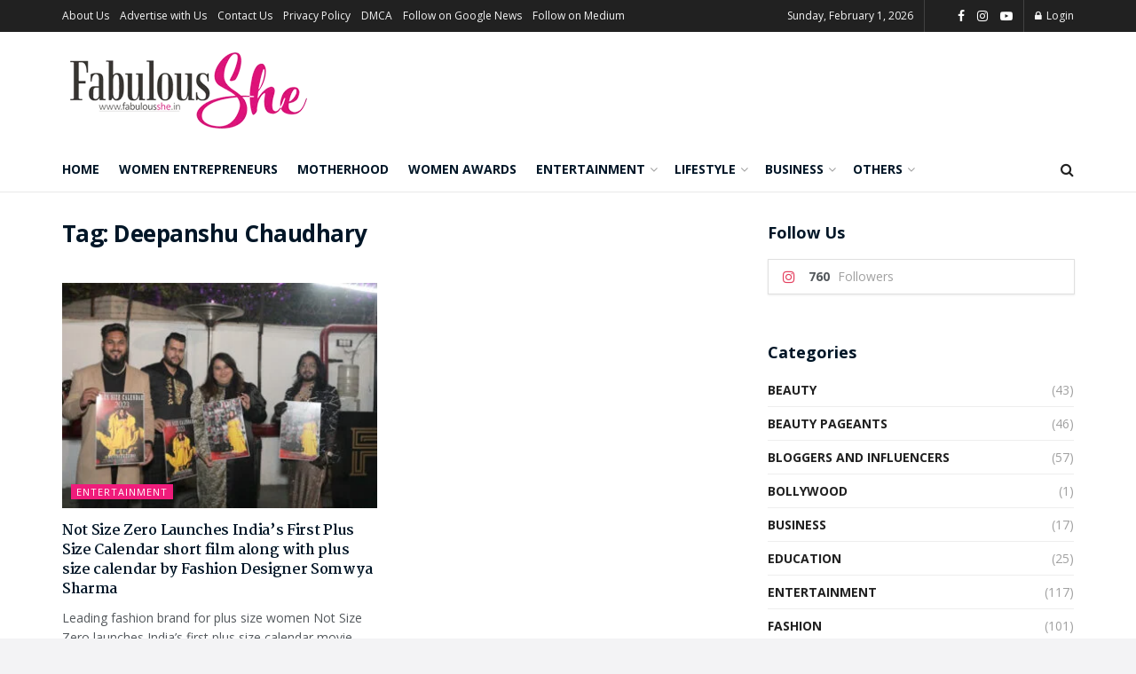

--- FILE ---
content_type: text/html; charset=utf-8
request_url: https://www.google.com/recaptcha/api2/aframe
body_size: 266
content:
<!DOCTYPE HTML><html><head><meta http-equiv="content-type" content="text/html; charset=UTF-8"></head><body><script nonce="YLCH7wWh7g_3xcfgopUoWw">/** Anti-fraud and anti-abuse applications only. See google.com/recaptcha */ try{var clients={'sodar':'https://pagead2.googlesyndication.com/pagead/sodar?'};window.addEventListener("message",function(a){try{if(a.source===window.parent){var b=JSON.parse(a.data);var c=clients[b['id']];if(c){var d=document.createElement('img');d.src=c+b['params']+'&rc='+(localStorage.getItem("rc::a")?sessionStorage.getItem("rc::b"):"");window.document.body.appendChild(d);sessionStorage.setItem("rc::e",parseInt(sessionStorage.getItem("rc::e")||0)+1);localStorage.setItem("rc::h",'1769909160768');}}}catch(b){}});window.parent.postMessage("_grecaptcha_ready", "*");}catch(b){}</script></body></html>